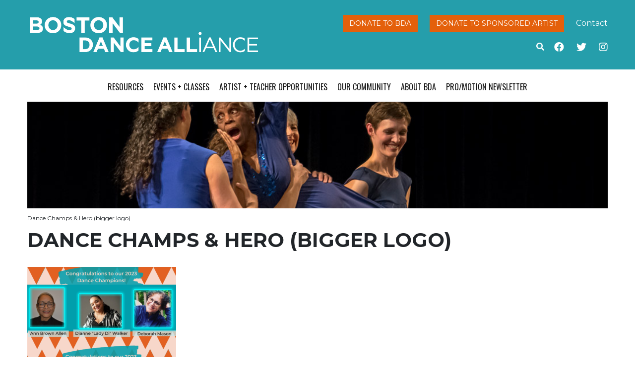

--- FILE ---
content_type: text/html; charset=UTF-8
request_url: https://www.bostondancealliance.org/home/dance-champs-hero-bigger-logo-2/
body_size: 10254
content:
<!doctype html>
<html lang="en-US">
  <head>
  <meta charset="utf-8">
  <meta http-equiv="x-ua-compatible" content="ie=edge">
  <meta name="viewport" content="width=device-width, initial-scale=1, shrink-to-fit=no">
  <meta name='robots' content='index, follow, max-image-preview:large, max-snippet:-1, max-video-preview:-1' />
	<style>img:is([sizes="auto" i], [sizes^="auto," i]) { contain-intrinsic-size: 3000px 1500px }</style>
	
	<!-- This site is optimized with the Yoast SEO plugin v25.6 - https://yoast.com/wordpress/plugins/seo/ -->
	<title>Dance Champs &amp; Hero (bigger logo) - BDA</title>
	<link rel="canonical" href="https://www.bostondancealliance.org/home/dance-champs-hero-bigger-logo-2/" />
	<meta property="og:locale" content="en_US" />
	<meta property="og:type" content="article" />
	<meta property="og:title" content="Dance Champs &amp; Hero (bigger logo) - BDA" />
	<meta property="og:url" content="https://www.bostondancealliance.org/home/dance-champs-hero-bigger-logo-2/" />
	<meta property="og:site_name" content="BDA" />
	<meta property="og:image" content="https://www.bostondancealliance.org/home/dance-champs-hero-bigger-logo-2" />
	<meta property="og:image:width" content="1080" />
	<meta property="og:image:height" content="1080" />
	<meta property="og:image:type" content="image/png" />
	<meta name="twitter:card" content="summary_large_image" />
	<script type="application/ld+json" class="yoast-schema-graph">{"@context":"https://schema.org","@graph":[{"@type":"WebPage","@id":"https://www.bostondancealliance.org/home/dance-champs-hero-bigger-logo-2/","url":"https://www.bostondancealliance.org/home/dance-champs-hero-bigger-logo-2/","name":"Dance Champs & Hero (bigger logo) - BDA","isPartOf":{"@id":"https://bostondancealliance.org/#website"},"primaryImageOfPage":{"@id":"https://www.bostondancealliance.org/home/dance-champs-hero-bigger-logo-2/#primaryimage"},"image":{"@id":"https://www.bostondancealliance.org/home/dance-champs-hero-bigger-logo-2/#primaryimage"},"thumbnailUrl":"https://www.bostondancealliance.org/wp-content/uploads/2023/03/Dance-Champs-Hero-bigger-logo-1.png","datePublished":"2023-03-15T13:35:41+00:00","breadcrumb":{"@id":"https://www.bostondancealliance.org/home/dance-champs-hero-bigger-logo-2/#breadcrumb"},"inLanguage":"en-US","potentialAction":[{"@type":"ReadAction","target":["https://www.bostondancealliance.org/home/dance-champs-hero-bigger-logo-2/"]}]},{"@type":"ImageObject","inLanguage":"en-US","@id":"https://www.bostondancealliance.org/home/dance-champs-hero-bigger-logo-2/#primaryimage","url":"https://www.bostondancealliance.org/wp-content/uploads/2023/03/Dance-Champs-Hero-bigger-logo-1.png","contentUrl":"https://www.bostondancealliance.org/wp-content/uploads/2023/03/Dance-Champs-Hero-bigger-logo-1.png","width":1080,"height":1080},{"@type":"BreadcrumbList","@id":"https://www.bostondancealliance.org/home/dance-champs-hero-bigger-logo-2/#breadcrumb","itemListElement":[{"@type":"ListItem","position":1,"name":"Home","item":"https://www.bostondancealliance.org/"},{"@type":"ListItem","position":2,"name":"Home","item":"https://www.bostondancealliance.org/"},{"@type":"ListItem","position":3,"name":"Dance Champs &#038; Hero (bigger logo)"}]},{"@type":"WebSite","@id":"https://bostondancealliance.org/#website","url":"https://bostondancealliance.org/","name":"BDA","description":"","publisher":{"@id":"https://bostondancealliance.org/#organization"},"potentialAction":[{"@type":"SearchAction","target":{"@type":"EntryPoint","urlTemplate":"https://bostondancealliance.org/?s={search_term_string}"},"query-input":{"@type":"PropertyValueSpecification","valueRequired":true,"valueName":"search_term_string"}}],"inLanguage":"en-US"},{"@type":"Organization","@id":"https://bostondancealliance.org/#organization","name":"Boston Dance Alliance","url":"https://bostondancealliance.org/","logo":{"@type":"ImageObject","inLanguage":"en-US","@id":"https://bostondancealliance.org/#/schema/logo/image/","url":"https://www.bostondancealliance.org/wp-content/uploads/2015/11/site-logo.png","contentUrl":"https://www.bostondancealliance.org/wp-content/uploads/2015/11/site-logo.png","width":499,"height":78,"caption":"Boston Dance Alliance"},"image":{"@id":"https://bostondancealliance.org/#/schema/logo/image/"}}]}</script>
	<!-- / Yoast SEO plugin. -->


<link rel='dns-prefetch' href='//www.bostondancealliance.org' />
<link rel='dns-prefetch' href='//kit.fontawesome.com' />
<link rel='dns-prefetch' href='//stats.wp.com' />
<link rel='dns-prefetch' href='//fonts.googleapis.com' />
<script type="text/javascript">
/* <![CDATA[ */
window._wpemojiSettings = {"baseUrl":"https:\/\/s.w.org\/images\/core\/emoji\/16.0.1\/72x72\/","ext":".png","svgUrl":"https:\/\/s.w.org\/images\/core\/emoji\/16.0.1\/svg\/","svgExt":".svg","source":{"concatemoji":"https:\/\/www.bostondancealliance.org\/wp-includes\/js\/wp-emoji-release.min.js?ver=6.8.2"}};
/*! This file is auto-generated */
!function(s,n){var o,i,e;function c(e){try{var t={supportTests:e,timestamp:(new Date).valueOf()};sessionStorage.setItem(o,JSON.stringify(t))}catch(e){}}function p(e,t,n){e.clearRect(0,0,e.canvas.width,e.canvas.height),e.fillText(t,0,0);var t=new Uint32Array(e.getImageData(0,0,e.canvas.width,e.canvas.height).data),a=(e.clearRect(0,0,e.canvas.width,e.canvas.height),e.fillText(n,0,0),new Uint32Array(e.getImageData(0,0,e.canvas.width,e.canvas.height).data));return t.every(function(e,t){return e===a[t]})}function u(e,t){e.clearRect(0,0,e.canvas.width,e.canvas.height),e.fillText(t,0,0);for(var n=e.getImageData(16,16,1,1),a=0;a<n.data.length;a++)if(0!==n.data[a])return!1;return!0}function f(e,t,n,a){switch(t){case"flag":return n(e,"\ud83c\udff3\ufe0f\u200d\u26a7\ufe0f","\ud83c\udff3\ufe0f\u200b\u26a7\ufe0f")?!1:!n(e,"\ud83c\udde8\ud83c\uddf6","\ud83c\udde8\u200b\ud83c\uddf6")&&!n(e,"\ud83c\udff4\udb40\udc67\udb40\udc62\udb40\udc65\udb40\udc6e\udb40\udc67\udb40\udc7f","\ud83c\udff4\u200b\udb40\udc67\u200b\udb40\udc62\u200b\udb40\udc65\u200b\udb40\udc6e\u200b\udb40\udc67\u200b\udb40\udc7f");case"emoji":return!a(e,"\ud83e\udedf")}return!1}function g(e,t,n,a){var r="undefined"!=typeof WorkerGlobalScope&&self instanceof WorkerGlobalScope?new OffscreenCanvas(300,150):s.createElement("canvas"),o=r.getContext("2d",{willReadFrequently:!0}),i=(o.textBaseline="top",o.font="600 32px Arial",{});return e.forEach(function(e){i[e]=t(o,e,n,a)}),i}function t(e){var t=s.createElement("script");t.src=e,t.defer=!0,s.head.appendChild(t)}"undefined"!=typeof Promise&&(o="wpEmojiSettingsSupports",i=["flag","emoji"],n.supports={everything:!0,everythingExceptFlag:!0},e=new Promise(function(e){s.addEventListener("DOMContentLoaded",e,{once:!0})}),new Promise(function(t){var n=function(){try{var e=JSON.parse(sessionStorage.getItem(o));if("object"==typeof e&&"number"==typeof e.timestamp&&(new Date).valueOf()<e.timestamp+604800&&"object"==typeof e.supportTests)return e.supportTests}catch(e){}return null}();if(!n){if("undefined"!=typeof Worker&&"undefined"!=typeof OffscreenCanvas&&"undefined"!=typeof URL&&URL.createObjectURL&&"undefined"!=typeof Blob)try{var e="postMessage("+g.toString()+"("+[JSON.stringify(i),f.toString(),p.toString(),u.toString()].join(",")+"));",a=new Blob([e],{type:"text/javascript"}),r=new Worker(URL.createObjectURL(a),{name:"wpTestEmojiSupports"});return void(r.onmessage=function(e){c(n=e.data),r.terminate(),t(n)})}catch(e){}c(n=g(i,f,p,u))}t(n)}).then(function(e){for(var t in e)n.supports[t]=e[t],n.supports.everything=n.supports.everything&&n.supports[t],"flag"!==t&&(n.supports.everythingExceptFlag=n.supports.everythingExceptFlag&&n.supports[t]);n.supports.everythingExceptFlag=n.supports.everythingExceptFlag&&!n.supports.flag,n.DOMReady=!1,n.readyCallback=function(){n.DOMReady=!0}}).then(function(){return e}).then(function(){var e;n.supports.everything||(n.readyCallback(),(e=n.source||{}).concatemoji?t(e.concatemoji):e.wpemoji&&e.twemoji&&(t(e.twemoji),t(e.wpemoji)))}))}((window,document),window._wpemojiSettings);
/* ]]> */
</script>
<link rel='stylesheet' id='sbi_styles-css' href='https://www.bostondancealliance.org/wp-content/plugins/instagram-feed/css/sbi-styles.min.css?ver=6.9.1' type='text/css' media='all' />
<style id='wp-emoji-styles-inline-css' type='text/css'>

	img.wp-smiley, img.emoji {
		display: inline !important;
		border: none !important;
		box-shadow: none !important;
		height: 1em !important;
		width: 1em !important;
		margin: 0 0.07em !important;
		vertical-align: -0.1em !important;
		background: none !important;
		padding: 0 !important;
	}
</style>
<link rel='stylesheet' id='wp-block-library-css' href='https://www.bostondancealliance.org/wp-includes/css/dist/block-library/style.min.css?ver=6.8.2' type='text/css' media='all' />
<link rel='stylesheet' id='mediaelement-css' href='https://www.bostondancealliance.org/wp-includes/js/mediaelement/mediaelementplayer-legacy.min.css?ver=4.2.17' type='text/css' media='all' />
<link rel='stylesheet' id='wp-mediaelement-css' href='https://www.bostondancealliance.org/wp-includes/js/mediaelement/wp-mediaelement.min.css?ver=6.8.2' type='text/css' media='all' />
<style id='jetpack-sharing-buttons-style-inline-css' type='text/css'>
.jetpack-sharing-buttons__services-list{display:flex;flex-direction:row;flex-wrap:wrap;gap:0;list-style-type:none;margin:5px;padding:0}.jetpack-sharing-buttons__services-list.has-small-icon-size{font-size:12px}.jetpack-sharing-buttons__services-list.has-normal-icon-size{font-size:16px}.jetpack-sharing-buttons__services-list.has-large-icon-size{font-size:24px}.jetpack-sharing-buttons__services-list.has-huge-icon-size{font-size:36px}@media print{.jetpack-sharing-buttons__services-list{display:none!important}}.editor-styles-wrapper .wp-block-jetpack-sharing-buttons{gap:0;padding-inline-start:0}ul.jetpack-sharing-buttons__services-list.has-background{padding:1.25em 2.375em}
</style>
<style id='global-styles-inline-css' type='text/css'>
:root{--wp--preset--aspect-ratio--square: 1;--wp--preset--aspect-ratio--4-3: 4/3;--wp--preset--aspect-ratio--3-4: 3/4;--wp--preset--aspect-ratio--3-2: 3/2;--wp--preset--aspect-ratio--2-3: 2/3;--wp--preset--aspect-ratio--16-9: 16/9;--wp--preset--aspect-ratio--9-16: 9/16;--wp--preset--color--black: #000000;--wp--preset--color--cyan-bluish-gray: #abb8c3;--wp--preset--color--white: #ffffff;--wp--preset--color--pale-pink: #f78da7;--wp--preset--color--vivid-red: #cf2e2e;--wp--preset--color--luminous-vivid-orange: #ff6900;--wp--preset--color--luminous-vivid-amber: #fcb900;--wp--preset--color--light-green-cyan: #7bdcb5;--wp--preset--color--vivid-green-cyan: #00d084;--wp--preset--color--pale-cyan-blue: #8ed1fc;--wp--preset--color--vivid-cyan-blue: #0693e3;--wp--preset--color--vivid-purple: #9b51e0;--wp--preset--gradient--vivid-cyan-blue-to-vivid-purple: linear-gradient(135deg,rgba(6,147,227,1) 0%,rgb(155,81,224) 100%);--wp--preset--gradient--light-green-cyan-to-vivid-green-cyan: linear-gradient(135deg,rgb(122,220,180) 0%,rgb(0,208,130) 100%);--wp--preset--gradient--luminous-vivid-amber-to-luminous-vivid-orange: linear-gradient(135deg,rgba(252,185,0,1) 0%,rgba(255,105,0,1) 100%);--wp--preset--gradient--luminous-vivid-orange-to-vivid-red: linear-gradient(135deg,rgba(255,105,0,1) 0%,rgb(207,46,46) 100%);--wp--preset--gradient--very-light-gray-to-cyan-bluish-gray: linear-gradient(135deg,rgb(238,238,238) 0%,rgb(169,184,195) 100%);--wp--preset--gradient--cool-to-warm-spectrum: linear-gradient(135deg,rgb(74,234,220) 0%,rgb(151,120,209) 20%,rgb(207,42,186) 40%,rgb(238,44,130) 60%,rgb(251,105,98) 80%,rgb(254,248,76) 100%);--wp--preset--gradient--blush-light-purple: linear-gradient(135deg,rgb(255,206,236) 0%,rgb(152,150,240) 100%);--wp--preset--gradient--blush-bordeaux: linear-gradient(135deg,rgb(254,205,165) 0%,rgb(254,45,45) 50%,rgb(107,0,62) 100%);--wp--preset--gradient--luminous-dusk: linear-gradient(135deg,rgb(255,203,112) 0%,rgb(199,81,192) 50%,rgb(65,88,208) 100%);--wp--preset--gradient--pale-ocean: linear-gradient(135deg,rgb(255,245,203) 0%,rgb(182,227,212) 50%,rgb(51,167,181) 100%);--wp--preset--gradient--electric-grass: linear-gradient(135deg,rgb(202,248,128) 0%,rgb(113,206,126) 100%);--wp--preset--gradient--midnight: linear-gradient(135deg,rgb(2,3,129) 0%,rgb(40,116,252) 100%);--wp--preset--font-size--small: 13px;--wp--preset--font-size--medium: 20px;--wp--preset--font-size--large: 36px;--wp--preset--font-size--x-large: 42px;--wp--preset--spacing--20: 0.44rem;--wp--preset--spacing--30: 0.67rem;--wp--preset--spacing--40: 1rem;--wp--preset--spacing--50: 1.5rem;--wp--preset--spacing--60: 2.25rem;--wp--preset--spacing--70: 3.38rem;--wp--preset--spacing--80: 5.06rem;--wp--preset--shadow--natural: 6px 6px 9px rgba(0, 0, 0, 0.2);--wp--preset--shadow--deep: 12px 12px 50px rgba(0, 0, 0, 0.4);--wp--preset--shadow--sharp: 6px 6px 0px rgba(0, 0, 0, 0.2);--wp--preset--shadow--outlined: 6px 6px 0px -3px rgba(255, 255, 255, 1), 6px 6px rgba(0, 0, 0, 1);--wp--preset--shadow--crisp: 6px 6px 0px rgba(0, 0, 0, 1);}:where(body) { margin: 0; }.wp-site-blocks > .alignleft { float: left; margin-right: 2em; }.wp-site-blocks > .alignright { float: right; margin-left: 2em; }.wp-site-blocks > .aligncenter { justify-content: center; margin-left: auto; margin-right: auto; }:where(.is-layout-flex){gap: 0.5em;}:where(.is-layout-grid){gap: 0.5em;}.is-layout-flow > .alignleft{float: left;margin-inline-start: 0;margin-inline-end: 2em;}.is-layout-flow > .alignright{float: right;margin-inline-start: 2em;margin-inline-end: 0;}.is-layout-flow > .aligncenter{margin-left: auto !important;margin-right: auto !important;}.is-layout-constrained > .alignleft{float: left;margin-inline-start: 0;margin-inline-end: 2em;}.is-layout-constrained > .alignright{float: right;margin-inline-start: 2em;margin-inline-end: 0;}.is-layout-constrained > .aligncenter{margin-left: auto !important;margin-right: auto !important;}.is-layout-constrained > :where(:not(.alignleft):not(.alignright):not(.alignfull)){margin-left: auto !important;margin-right: auto !important;}body .is-layout-flex{display: flex;}.is-layout-flex{flex-wrap: wrap;align-items: center;}.is-layout-flex > :is(*, div){margin: 0;}body .is-layout-grid{display: grid;}.is-layout-grid > :is(*, div){margin: 0;}body{padding-top: 0px;padding-right: 0px;padding-bottom: 0px;padding-left: 0px;}a:where(:not(.wp-element-button)){text-decoration: underline;}:root :where(.wp-element-button, .wp-block-button__link){background-color: #32373c;border-width: 0;color: #fff;font-family: inherit;font-size: inherit;line-height: inherit;padding: calc(0.667em + 2px) calc(1.333em + 2px);text-decoration: none;}.has-black-color{color: var(--wp--preset--color--black) !important;}.has-cyan-bluish-gray-color{color: var(--wp--preset--color--cyan-bluish-gray) !important;}.has-white-color{color: var(--wp--preset--color--white) !important;}.has-pale-pink-color{color: var(--wp--preset--color--pale-pink) !important;}.has-vivid-red-color{color: var(--wp--preset--color--vivid-red) !important;}.has-luminous-vivid-orange-color{color: var(--wp--preset--color--luminous-vivid-orange) !important;}.has-luminous-vivid-amber-color{color: var(--wp--preset--color--luminous-vivid-amber) !important;}.has-light-green-cyan-color{color: var(--wp--preset--color--light-green-cyan) !important;}.has-vivid-green-cyan-color{color: var(--wp--preset--color--vivid-green-cyan) !important;}.has-pale-cyan-blue-color{color: var(--wp--preset--color--pale-cyan-blue) !important;}.has-vivid-cyan-blue-color{color: var(--wp--preset--color--vivid-cyan-blue) !important;}.has-vivid-purple-color{color: var(--wp--preset--color--vivid-purple) !important;}.has-black-background-color{background-color: var(--wp--preset--color--black) !important;}.has-cyan-bluish-gray-background-color{background-color: var(--wp--preset--color--cyan-bluish-gray) !important;}.has-white-background-color{background-color: var(--wp--preset--color--white) !important;}.has-pale-pink-background-color{background-color: var(--wp--preset--color--pale-pink) !important;}.has-vivid-red-background-color{background-color: var(--wp--preset--color--vivid-red) !important;}.has-luminous-vivid-orange-background-color{background-color: var(--wp--preset--color--luminous-vivid-orange) !important;}.has-luminous-vivid-amber-background-color{background-color: var(--wp--preset--color--luminous-vivid-amber) !important;}.has-light-green-cyan-background-color{background-color: var(--wp--preset--color--light-green-cyan) !important;}.has-vivid-green-cyan-background-color{background-color: var(--wp--preset--color--vivid-green-cyan) !important;}.has-pale-cyan-blue-background-color{background-color: var(--wp--preset--color--pale-cyan-blue) !important;}.has-vivid-cyan-blue-background-color{background-color: var(--wp--preset--color--vivid-cyan-blue) !important;}.has-vivid-purple-background-color{background-color: var(--wp--preset--color--vivid-purple) !important;}.has-black-border-color{border-color: var(--wp--preset--color--black) !important;}.has-cyan-bluish-gray-border-color{border-color: var(--wp--preset--color--cyan-bluish-gray) !important;}.has-white-border-color{border-color: var(--wp--preset--color--white) !important;}.has-pale-pink-border-color{border-color: var(--wp--preset--color--pale-pink) !important;}.has-vivid-red-border-color{border-color: var(--wp--preset--color--vivid-red) !important;}.has-luminous-vivid-orange-border-color{border-color: var(--wp--preset--color--luminous-vivid-orange) !important;}.has-luminous-vivid-amber-border-color{border-color: var(--wp--preset--color--luminous-vivid-amber) !important;}.has-light-green-cyan-border-color{border-color: var(--wp--preset--color--light-green-cyan) !important;}.has-vivid-green-cyan-border-color{border-color: var(--wp--preset--color--vivid-green-cyan) !important;}.has-pale-cyan-blue-border-color{border-color: var(--wp--preset--color--pale-cyan-blue) !important;}.has-vivid-cyan-blue-border-color{border-color: var(--wp--preset--color--vivid-cyan-blue) !important;}.has-vivid-purple-border-color{border-color: var(--wp--preset--color--vivid-purple) !important;}.has-vivid-cyan-blue-to-vivid-purple-gradient-background{background: var(--wp--preset--gradient--vivid-cyan-blue-to-vivid-purple) !important;}.has-light-green-cyan-to-vivid-green-cyan-gradient-background{background: var(--wp--preset--gradient--light-green-cyan-to-vivid-green-cyan) !important;}.has-luminous-vivid-amber-to-luminous-vivid-orange-gradient-background{background: var(--wp--preset--gradient--luminous-vivid-amber-to-luminous-vivid-orange) !important;}.has-luminous-vivid-orange-to-vivid-red-gradient-background{background: var(--wp--preset--gradient--luminous-vivid-orange-to-vivid-red) !important;}.has-very-light-gray-to-cyan-bluish-gray-gradient-background{background: var(--wp--preset--gradient--very-light-gray-to-cyan-bluish-gray) !important;}.has-cool-to-warm-spectrum-gradient-background{background: var(--wp--preset--gradient--cool-to-warm-spectrum) !important;}.has-blush-light-purple-gradient-background{background: var(--wp--preset--gradient--blush-light-purple) !important;}.has-blush-bordeaux-gradient-background{background: var(--wp--preset--gradient--blush-bordeaux) !important;}.has-luminous-dusk-gradient-background{background: var(--wp--preset--gradient--luminous-dusk) !important;}.has-pale-ocean-gradient-background{background: var(--wp--preset--gradient--pale-ocean) !important;}.has-electric-grass-gradient-background{background: var(--wp--preset--gradient--electric-grass) !important;}.has-midnight-gradient-background{background: var(--wp--preset--gradient--midnight) !important;}.has-small-font-size{font-size: var(--wp--preset--font-size--small) !important;}.has-medium-font-size{font-size: var(--wp--preset--font-size--medium) !important;}.has-large-font-size{font-size: var(--wp--preset--font-size--large) !important;}.has-x-large-font-size{font-size: var(--wp--preset--font-size--x-large) !important;}
:where(.wp-block-post-template.is-layout-flex){gap: 1.25em;}:where(.wp-block-post-template.is-layout-grid){gap: 1.25em;}
:where(.wp-block-columns.is-layout-flex){gap: 2em;}:where(.wp-block-columns.is-layout-grid){gap: 2em;}
:root :where(.wp-block-pullquote){font-size: 1.5em;line-height: 1.6;}
</style>
<link rel='stylesheet' id='tablepress-default-css' href='https://www.bostondancealliance.org/wp-content/plugins/tablepress/css/build/default.css?ver=3.1.3' type='text/css' media='all' />
<link rel='stylesheet' id='sage/main.css-css' href='https://www.bostondancealliance.org/wp-content/themes/bda-theme/dist/styles/main.css' type='text/css' media='all' />
<link rel='stylesheet' id='oswald-font-css' href='//fonts.googleapis.com/css?family=Oswald%3A400%2C300%2C700&#038;ver=6.8.2' type='text/css' media='all' />
<link rel='stylesheet' id='roboto-font-css' href='//fonts.googleapis.com/css?family=Roboto+Slab%3A400%2C300%2C700%2C100&#038;ver=6.8.2' type='text/css' media='all' />
<link rel='stylesheet' id='montserrat-font-css' href='//fonts.googleapis.com/css?family=Montserrat%3A400%2C700&#038;ver=6.8.2' type='text/css' media='all' />
<script type="text/javascript" src="https://www.bostondancealliance.org/wp-includes/js/jquery/jquery.min.js?ver=3.7.1" id="jquery-core-js"></script>
<script type="text/javascript" src="https://www.bostondancealliance.org/wp-includes/js/jquery/jquery-migrate.min.js?ver=3.4.1" id="jquery-migrate-js"></script>
<link rel="https://api.w.org/" href="https://www.bostondancealliance.org/wp-json/" /><link rel="alternate" title="JSON" type="application/json" href="https://www.bostondancealliance.org/wp-json/wp/v2/media/19563" /><link rel="EditURI" type="application/rsd+xml" title="RSD" href="https://www.bostondancealliance.org/xmlrpc.php?rsd" />
<link rel='shortlink' href='https://www.bostondancealliance.org/?p=19563' />
<link rel="alternate" title="oEmbed (JSON)" type="application/json+oembed" href="https://www.bostondancealliance.org/wp-json/oembed/1.0/embed?url=https%3A%2F%2Fwww.bostondancealliance.org%2Fhome%2Fdance-champs-hero-bigger-logo-2%2F" />
<link rel="alternate" title="oEmbed (XML)" type="text/xml+oembed" href="https://www.bostondancealliance.org/wp-json/oembed/1.0/embed?url=https%3A%2F%2Fwww.bostondancealliance.org%2Fhome%2Fdance-champs-hero-bigger-logo-2%2F&#038;format=xml" />

		<!-- GA Google Analytics @ https://m0n.co/ga -->
		<script async src="https://www.googletagmanager.com/gtag/js?id=G-H7BGJPD2BJ"></script>
		<script>
			window.dataLayer = window.dataLayer || [];
			function gtag(){dataLayer.push(arguments);}
			gtag('js', new Date());
			gtag('config', 'G-H7BGJPD2BJ');
		</script>

		<style>img#wpstats{display:none}</style>
		<link rel="icon" href="https://www.bostondancealliance.org/wp-content/uploads/2025/05/cropped-bda-logo-square-white-bluebg-32x32.png" sizes="32x32" />
<link rel="icon" href="https://www.bostondancealliance.org/wp-content/uploads/2025/05/cropped-bda-logo-square-white-bluebg-192x192.png" sizes="192x192" />
<link rel="apple-touch-icon" href="https://www.bostondancealliance.org/wp-content/uploads/2025/05/cropped-bda-logo-square-white-bluebg-180x180.png" />
<meta name="msapplication-TileImage" content="https://www.bostondancealliance.org/wp-content/uploads/2025/05/cropped-bda-logo-square-white-bluebg-270x270.png" />
</head>
  <body class="attachment wp-singular attachment-template-default attachmentid-19563 attachment-png wp-theme-bda-themeresources dance-champs-hero-bigger-logo-2 app-data index-data singular-data page-data page-19563-data page-dance-champs-hero-bigger-logo-2-data attachment-data image_png-data png-data image-data">
        <header class="banner">
  <div class="container">
    <div class="row">
      <div class="col-8 col-sm-5">
        <a class="brand" href="https://www.bostondancealliance.org/">
          <img src="https://www.bostondancealliance.org/wp-content/themes/bda-theme/resources/assets/images/bda_logo_white.png" alt="BDA" class="logo" />
        </a>
      </div>
      <div class="header-links col-sm-7 d-none d-md-block">
        <div class="button-links float-right">
          <a class="btn btn-red" href="https://bostondancealliance.app.neoncrm.com/forms/donate" target="_blank">Donate to BDA</a>
          <a class="btn btn-red" href="/sponsored-artists">Donate to Sponsored Artist</a>
          <a href="/about-bda/contact-us/">Contact</a>
        </div>
        <div class="social-links float-right" style="clear: both">
          <a href="https://www.facebook.com/bostondancealliance" class="facebook-link" target="_blank"><i class="fab fa-facebook" aria-hidden="true"></i></a>
          <a href="https://twitter.com/BostonDanceAll" class="twitter-link" target="_blank"><i class="fab fa-twitter" aria-hidden="true"></i></a>
          <a href="https://www.instagram.com/bostondanceall/" class="twitter-link" target="_blank"><i class="fab fa-instagram" aria-hidden="true"></i></a>
        </div>
        
    <form role="search" method="get" class="search-form"  action="https://www.bostondancealliance.org/" >
        <div class="search-toggle" aria-hidden="true" data-toggle="collapse" data-target="#search-fields">
            <i class="fas fa-search"></i>
        </div>
        <div id="search-fields" class="collapse">
            <input type="search" class="search-field" placeholder="Search …" value="" name="s" />
            <input type="submit" class="search-submit btn btn-red" value="Go" />
        </div>
    </form>
      </div>
    </div>
  </div>
</header>
<div class="nav-header container">
  <nav class="nav-primary">
          <button type="button" class="navbar-toggler collapsed" data-toggle="collapse" data-target="#navbar" aria-expanded="false">
        <span class="sr-only">Toggle navigation</span>
        <span class="icon-bar"></span>
        <span class="icon-bar"></span>
        <span class="icon-bar"></span>
      </button>
      <div id="navbar" class="menu-primary collapse fade"><ul id="menu-primary-menu" class="nav justify-content-center"><li id="menu-item-866" class="menu-item menu-item-type-post_type menu-item-object-page menu-item-has-children menu-item-866"><a href="https://www.bostondancealliance.org/resources/">Resources</a>
<ul class="sub-menu">
	<li id="menu-item-17064" class="menu-item menu-item-type-post_type menu-item-object-page menu-item-17064"><a href="https://www.bostondancealliance.org/resources/rent-the-dance-floor/">Portable Sprung Dance Floor Rentals</a></li>
	<li id="menu-item-411" class="menu-item menu-item-type-post_type menu-item-object-page menu-item-411"><a href="https://www.bostondancealliance.org/resources/fiscal-sponsorship/">Fiscal Sponsorship</a></li>
	<li id="menu-item-2444" class="menu-item menu-item-type-post_type menu-item-object-page menu-item-2444"><a href="https://www.bostondancealliance.org/resources/dance-and-disability/">Dance and Disability</a></li>
	<li id="menu-item-6367" class="menu-item menu-item-type-post_type menu-item-object-page menu-item-6367"><a href="https://www.bostondancealliance.org/resources/dancer-health-day/">Dancer Health</a></li>
	<li id="menu-item-14997" class="menu-item menu-item-type-post_type menu-item-object-page menu-item-14997"><a href="https://www.bostondancealliance.org/resources/bda-studio-space-campaign/">BDA Studio Space Finder</a></li>
	<li id="menu-item-9943" class="menu-item menu-item-type-post_type menu-item-object-page menu-item-9943"><a href="https://www.bostondancealliance.org/resources/advocacy-and-publicity/">Advocacy + Publicity</a></li>
	<li id="menu-item-18647" class="menu-item menu-item-type-post_type menu-item-object-page menu-item-18647"><a href="https://www.bostondancealliance.org/resources/dancewear-lottery/">Dancewear Distribution</a></li>
	<li id="menu-item-17065" class="menu-item menu-item-type-post_type menu-item-object-page menu-item-17065"><a href="https://www.bostondancealliance.org/resources/useful-links/">Useful Links</a></li>
</ul>
</li>
<li id="menu-item-508" class="menu-item menu-item-type-post_type menu-item-object-page menu-item-has-children menu-item-508"><a href="https://www.bostondancealliance.org/events/">Events + Classes</a>
<ul class="sub-menu">
	<li id="menu-item-23690" class="menu-item menu-item-type-post_type_archive menu-item-object-bda_event menu-item-has-children menu-item-23690"><a href="https://www.bostondancealliance.org/bda-events/">Events</a>
	<ul class="sub-menu">
		<li id="menu-item-21204" class="menu-item menu-item-type-post_type menu-item-object-page menu-item-21204"><a href="https://www.bostondancealliance.org/events/post-an-event-2/">Post an Event</a></li>
	</ul>
</li>
	<li id="menu-item-23646" class="menu-item menu-item-type-post_type menu-item-object-page menu-item-23646"><a href="https://www.bostondancealliance.org/artist-and-teacher-opportunities/open-call-auditions-dancer-health-day-2025/">Open Call Auditions / Dancer Health Day 2025</a></li>
	<li id="menu-item-414" class="menu-item menu-item-type-taxonomy menu-item-object-event_category menu-item-414"><a href="https://www.bostondancealliance.org/event_category/performances/">Performances</a></li>
	<li id="menu-item-17590" class="menu-item menu-item-type-post_type menu-item-object-page menu-item-17590"><a href="https://www.bostondancealliance.org/class-finder/">Class Finder</a></li>
	<li id="menu-item-18010" class="menu-item menu-item-type-custom menu-item-object-custom menu-item-has-children menu-item-18010"><a href="/workshops">Workshops and Master Classes</a>
	<ul class="sub-menu">
		<li id="menu-item-18184" class="menu-item menu-item-type-post_type menu-item-object-page menu-item-18184"><a href="https://www.bostondancealliance.org/post-a-workshop/">Post a Workshop</a></li>
	</ul>
</li>
	<li id="menu-item-420" class="menu-item menu-item-type-taxonomy menu-item-object-event_category menu-item-420"><a href="https://www.bostondancealliance.org/event_category/open-conversations/">Open Conversations</a></li>
</ul>
</li>
<li id="menu-item-177" class="menu-item menu-item-type-post_type menu-item-object-page menu-item-has-children menu-item-177"><a href="https://www.bostondancealliance.org/artist-and-teacher-opportunities/">Artist + Teacher Opportunities</a>
<ul class="sub-menu">
	<li id="menu-item-18008" class="menu-item menu-item-type-custom menu-item-object-custom menu-item-has-children menu-item-18008"><a href="/auditions">Auditions</a>
	<ul class="sub-menu">
		<li id="menu-item-18181" class="menu-item menu-item-type-post_type menu-item-object-page menu-item-18181"><a href="https://www.bostondancealliance.org/post-an-audition/">Post an Audition</a></li>
	</ul>
</li>
	<li id="menu-item-18009" class="menu-item menu-item-type-custom menu-item-object-custom menu-item-has-children menu-item-18009"><a href="/jobs">Jobs</a>
	<ul class="sub-menu">
		<li id="menu-item-18182" class="menu-item menu-item-type-post_type menu-item-object-page menu-item-18182"><a href="https://www.bostondancealliance.org/post-a-job/">Post a Job</a></li>
	</ul>
</li>
	<li id="menu-item-17066" class="menu-item menu-item-type-post_type menu-item-object-page menu-item-17066"><a href="https://www.bostondancealliance.org/artist-and-teacher-opportunities/bda-fellowship/">Boston Dancemakers Residency</a></li>
	<li id="menu-item-17067" class="menu-item menu-item-type-post_type menu-item-object-page menu-item-17067"><a href="https://www.bostondancealliance.org/artist-and-teacher-opportunities/grants-residency-opportunities/">Grants + Residencies + Festivals Calendar</a></li>
	<li id="menu-item-15442" class="menu-item menu-item-type-post_type menu-item-object-page menu-item-15442"><a href="https://www.bostondancealliance.org/artist-and-teacher-opportunities/community-initiatives/">Community Initiatives</a></li>
</ul>
</li>
<li id="menu-item-254" class="menu-item menu-item-type-post_type menu-item-object-page menu-item-has-children menu-item-254"><a href="https://www.bostondancealliance.org/community/">Our Community</a>
<ul class="sub-menu">
	<li id="menu-item-23962" class="menu-item menu-item-type-post_type menu-item-object-page menu-item-23962"><a href="https://www.bostondancealliance.org/7074-initiative/">7074 Initiative</a></li>
	<li id="menu-item-9026" class="menu-item menu-item-type-post_type menu-item-object-page menu-item-9026"><a href="https://www.bostondancealliance.org/community/membership-benefits/">Membership Benefits</a></li>
	<li id="menu-item-1003" class="menu-item menu-item-type-post_type menu-item-object-page menu-item-1003"><a href="https://www.bostondancealliance.org/community/member-directory/">Member Directory</a></li>
	<li id="menu-item-627" class="menu-item menu-item-type-post_type menu-item-object-page menu-item-627"><a href="https://www.bostondancealliance.org/community/allied-professionals/">Allied Professionals</a></li>
	<li id="menu-item-687" class="menu-item menu-item-type-taxonomy menu-item-object-staff_category menu-item-687"><a href="https://www.bostondancealliance.org/staff_category/dance-champions/">Dance Champions</a></li>
</ul>
</li>
<li id="menu-item-181" class="menu-item menu-item-type-post_type menu-item-object-page menu-item-has-children menu-item-181"><a href="https://www.bostondancealliance.org/about-bda/">About BDA</a>
<ul class="sub-menu">
	<li id="menu-item-263" class="menu-item menu-item-type-taxonomy menu-item-object-staff_category menu-item-263"><a href="https://www.bostondancealliance.org/staff_category/staff-and-board/">Staff and Board</a></li>
	<li id="menu-item-264" class="menu-item menu-item-type-taxonomy menu-item-object-staff_category menu-item-264"><a href="https://www.bostondancealliance.org/staff_category/artists-advisory-panel/">Artists Advisory Panel</a></li>
	<li id="menu-item-5746" class="menu-item menu-item-type-post_type menu-item-object-page menu-item-5746"><a href="https://www.bostondancealliance.org/about-bda/bda-in-the-news/">BDA In the News</a></li>
	<li id="menu-item-304" class="menu-item menu-item-type-post_type menu-item-object-page menu-item-304"><a href="https://www.bostondancealliance.org/about-bda/our-sponsors/">Our Sponsors</a></li>
	<li id="menu-item-7787" class="menu-item menu-item-type-post_type menu-item-object-page menu-item-7787"><a href="https://www.bostondancealliance.org/about-bda/thank-individual-donors/">Donors</a></li>
	<li id="menu-item-303" class="menu-item menu-item-type-post_type menu-item-object-page menu-item-303"><a href="https://www.bostondancealliance.org/about-bda/contact-us/">Contact Us</a></li>
</ul>
</li>
<li id="menu-item-19510" class="menu-item menu-item-type-post_type menu-item-object-page menu-item-has-children menu-item-19510"><a href="https://www.bostondancealliance.org/about-bda/newsletter/">Pro/Motion Newsletter</a>
<ul class="sub-menu">
	<li id="menu-item-18013" class="menu-item menu-item-type-post_type menu-item-object-page menu-item-18013"><a href="https://www.bostondancealliance.org/pro-motion-archive/">Pro/Motion Archive</a></li>
</ul>
</li>
</ul></div>
      </nav>
</div>
    <div class="wrap container clearfix" role="document">
      <div class="content">
        <main class="main">
                 <div class="page-header">
  <div class="banner">
    <img src="https://www.bostondancealliance.org/wp-content/uploads/2015/11/community-header1.jpg" alt="community header" width="1007" height="185"/>
      </div>
      <div class="breadcrumbs" xmlns:v="http://rdf.data-vocabulary.org/#">
      <!-- Breadcrumb NavXT 7.4.1 -->
<span typeof="v:Breadcrumb"><span property="v:title">Dance Champs &#038; Hero (bigger logo)</span></span>
    </div>
        <h1>Dance Champs &#038; Hero (bigger logo)</h1>
  </div>
    <p class="attachment"><a href='https://www.bostondancealliance.org/wp-content/uploads/2023/03/Dance-Champs-Hero-bigger-logo-1.png'><img fetchpriority="high" decoding="async" width="300" height="300" src="https://www.bostondancealliance.org/wp-content/uploads/2023/03/Dance-Champs-Hero-bigger-logo-1-300x300.png" class="attachment-medium size-medium" alt="" srcset="https://www.bostondancealliance.org/wp-content/uploads/2023/03/Dance-Champs-Hero-bigger-logo-1-300x300.png 300w, https://www.bostondancealliance.org/wp-content/uploads/2023/03/Dance-Champs-Hero-bigger-logo-1-1024x1024.png 1024w, https://www.bostondancealliance.org/wp-content/uploads/2023/03/Dance-Champs-Hero-bigger-logo-1-150x150.png 150w, https://www.bostondancealliance.org/wp-content/uploads/2023/03/Dance-Champs-Hero-bigger-logo-1-768x768.png 768w, https://www.bostondancealliance.org/wp-content/uploads/2023/03/Dance-Champs-Hero-bigger-logo-1-45x45.png 45w, https://www.bostondancealliance.org/wp-content/uploads/2023/03/Dance-Champs-Hero-bigger-logo-1.png 1080w" sizes="(max-width: 300px) 100vw, 300px" /></a></p>

          </main>
              </div>
    </div>
        <footer class="content-info">
  <div class="container">
    <div class="search-social">
      
    <form role="search" method="get" class="search-form"  action="https://www.bostondancealliance.org/" >
        <div class="search-toggle" aria-hidden="true" data-toggle="collapse" data-target="#search-fields">
            <i class="fas fa-search"></i>
        </div>
        <div id="search-fields" class="collapse">
            <input type="search" class="search-field" placeholder="Search …" value="" name="s" />
            <input type="submit" class="search-submit btn btn-red" value="Go" />
        </div>
    </form>
      <div class="social-links">
        <a href="https://www.facebook.com/bostondancealliance" class="facebook-link" target="_blank"><i class="fab fa-facebook" aria-hidden="true"></i></a>
        <a href="https://twitter.com/BostonDanceAll" class="twitter-link" target="_blank"><i class="fab fa-twitter" aria-hidden="true"></i></a>
        <a href="https://www.instagram.com/bostondanceall/" class="twitter-link" target="_blank"><i class="fab fa-instagram" aria-hidden="true"></i></a>
      </div>
    </div>
        <div id="navbar" class="menu-primary"><ul id="menu-primary-menu-1" class="nav footer-menu"><li class="menu-item menu-item-type-post_type menu-item-object-page menu-item-has-children menu-item-866"><a href="https://www.bostondancealliance.org/resources/">Resources</a>
<ul class="sub-menu">
	<li class="menu-item menu-item-type-post_type menu-item-object-page menu-item-17064"><a href="https://www.bostondancealliance.org/resources/rent-the-dance-floor/">Portable Sprung Dance Floor Rentals</a></li>
	<li class="menu-item menu-item-type-post_type menu-item-object-page menu-item-411"><a href="https://www.bostondancealliance.org/resources/fiscal-sponsorship/">Fiscal Sponsorship</a></li>
	<li class="menu-item menu-item-type-post_type menu-item-object-page menu-item-2444"><a href="https://www.bostondancealliance.org/resources/dance-and-disability/">Dance and Disability</a></li>
	<li class="menu-item menu-item-type-post_type menu-item-object-page menu-item-6367"><a href="https://www.bostondancealliance.org/resources/dancer-health-day/">Dancer Health</a></li>
	<li class="menu-item menu-item-type-post_type menu-item-object-page menu-item-14997"><a href="https://www.bostondancealliance.org/resources/bda-studio-space-campaign/">BDA Studio Space Finder</a></li>
	<li class="menu-item menu-item-type-post_type menu-item-object-page menu-item-9943"><a href="https://www.bostondancealliance.org/resources/advocacy-and-publicity/">Advocacy + Publicity</a></li>
	<li class="menu-item menu-item-type-post_type menu-item-object-page menu-item-18647"><a href="https://www.bostondancealliance.org/resources/dancewear-lottery/">Dancewear Distribution</a></li>
	<li class="menu-item menu-item-type-post_type menu-item-object-page menu-item-17065"><a href="https://www.bostondancealliance.org/resources/useful-links/">Useful Links</a></li>
</ul>
</li>
<li class="menu-item menu-item-type-post_type menu-item-object-page menu-item-has-children menu-item-508"><a href="https://www.bostondancealliance.org/events/">Events + Classes</a>
<ul class="sub-menu">
	<li class="menu-item menu-item-type-post_type_archive menu-item-object-bda_event menu-item-has-children menu-item-23690"><a href="https://www.bostondancealliance.org/bda-events/">Events</a>
	<ul class="sub-menu">
		<li class="menu-item menu-item-type-post_type menu-item-object-page menu-item-21204"><a href="https://www.bostondancealliance.org/events/post-an-event-2/">Post an Event</a></li>
	</ul>
</li>
	<li class="menu-item menu-item-type-post_type menu-item-object-page menu-item-23646"><a href="https://www.bostondancealliance.org/artist-and-teacher-opportunities/open-call-auditions-dancer-health-day-2025/">Open Call Auditions / Dancer Health Day 2025</a></li>
	<li class="menu-item menu-item-type-taxonomy menu-item-object-event_category menu-item-414"><a href="https://www.bostondancealliance.org/event_category/performances/">Performances</a></li>
	<li class="menu-item menu-item-type-post_type menu-item-object-page menu-item-17590"><a href="https://www.bostondancealliance.org/class-finder/">Class Finder</a></li>
	<li class="menu-item menu-item-type-custom menu-item-object-custom menu-item-has-children menu-item-18010"><a href="/workshops">Workshops and Master Classes</a>
	<ul class="sub-menu">
		<li class="menu-item menu-item-type-post_type menu-item-object-page menu-item-18184"><a href="https://www.bostondancealliance.org/post-a-workshop/">Post a Workshop</a></li>
	</ul>
</li>
	<li class="menu-item menu-item-type-taxonomy menu-item-object-event_category menu-item-420"><a href="https://www.bostondancealliance.org/event_category/open-conversations/">Open Conversations</a></li>
</ul>
</li>
<li class="menu-item menu-item-type-post_type menu-item-object-page menu-item-has-children menu-item-177"><a href="https://www.bostondancealliance.org/artist-and-teacher-opportunities/">Artist + Teacher Opportunities</a>
<ul class="sub-menu">
	<li class="menu-item menu-item-type-custom menu-item-object-custom menu-item-has-children menu-item-18008"><a href="/auditions">Auditions</a>
	<ul class="sub-menu">
		<li class="menu-item menu-item-type-post_type menu-item-object-page menu-item-18181"><a href="https://www.bostondancealliance.org/post-an-audition/">Post an Audition</a></li>
	</ul>
</li>
	<li class="menu-item menu-item-type-custom menu-item-object-custom menu-item-has-children menu-item-18009"><a href="/jobs">Jobs</a>
	<ul class="sub-menu">
		<li class="menu-item menu-item-type-post_type menu-item-object-page menu-item-18182"><a href="https://www.bostondancealliance.org/post-a-job/">Post a Job</a></li>
	</ul>
</li>
	<li class="menu-item menu-item-type-post_type menu-item-object-page menu-item-17066"><a href="https://www.bostondancealliance.org/artist-and-teacher-opportunities/bda-fellowship/">Boston Dancemakers Residency</a></li>
	<li class="menu-item menu-item-type-post_type menu-item-object-page menu-item-17067"><a href="https://www.bostondancealliance.org/artist-and-teacher-opportunities/grants-residency-opportunities/">Grants + Residencies + Festivals Calendar</a></li>
	<li class="menu-item menu-item-type-post_type menu-item-object-page menu-item-15442"><a href="https://www.bostondancealliance.org/artist-and-teacher-opportunities/community-initiatives/">Community Initiatives</a></li>
</ul>
</li>
<li class="menu-item menu-item-type-post_type menu-item-object-page menu-item-has-children menu-item-254"><a href="https://www.bostondancealliance.org/community/">Our Community</a>
<ul class="sub-menu">
	<li class="menu-item menu-item-type-post_type menu-item-object-page menu-item-23962"><a href="https://www.bostondancealliance.org/7074-initiative/">7074 Initiative</a></li>
	<li class="menu-item menu-item-type-post_type menu-item-object-page menu-item-9026"><a href="https://www.bostondancealliance.org/community/membership-benefits/">Membership Benefits</a></li>
	<li class="menu-item menu-item-type-post_type menu-item-object-page menu-item-1003"><a href="https://www.bostondancealliance.org/community/member-directory/">Member Directory</a></li>
	<li class="menu-item menu-item-type-post_type menu-item-object-page menu-item-627"><a href="https://www.bostondancealliance.org/community/allied-professionals/">Allied Professionals</a></li>
	<li class="menu-item menu-item-type-taxonomy menu-item-object-staff_category menu-item-687"><a href="https://www.bostondancealliance.org/staff_category/dance-champions/">Dance Champions</a></li>
</ul>
</li>
<li class="menu-item menu-item-type-post_type menu-item-object-page menu-item-has-children menu-item-181"><a href="https://www.bostondancealliance.org/about-bda/">About BDA</a>
<ul class="sub-menu">
	<li class="menu-item menu-item-type-taxonomy menu-item-object-staff_category menu-item-263"><a href="https://www.bostondancealliance.org/staff_category/staff-and-board/">Staff and Board</a></li>
	<li class="menu-item menu-item-type-taxonomy menu-item-object-staff_category menu-item-264"><a href="https://www.bostondancealliance.org/staff_category/artists-advisory-panel/">Artists Advisory Panel</a></li>
	<li class="menu-item menu-item-type-post_type menu-item-object-page menu-item-5746"><a href="https://www.bostondancealliance.org/about-bda/bda-in-the-news/">BDA In the News</a></li>
	<li class="menu-item menu-item-type-post_type menu-item-object-page menu-item-304"><a href="https://www.bostondancealliance.org/about-bda/our-sponsors/">Our Sponsors</a></li>
	<li class="menu-item menu-item-type-post_type menu-item-object-page menu-item-7787"><a href="https://www.bostondancealliance.org/about-bda/thank-individual-donors/">Donors</a></li>
	<li class="menu-item menu-item-type-post_type menu-item-object-page menu-item-303"><a href="https://www.bostondancealliance.org/about-bda/contact-us/">Contact Us</a></li>
</ul>
</li>
<li class="menu-item menu-item-type-post_type menu-item-object-page menu-item-has-children menu-item-19510"><a href="https://www.bostondancealliance.org/about-bda/newsletter/">Pro/Motion Newsletter</a>
<ul class="sub-menu">
	<li class="menu-item menu-item-type-post_type menu-item-object-page menu-item-18013"><a href="https://www.bostondancealliance.org/pro-motion-archive/">Pro/Motion Archive</a></li>
</ul>
</li>
</ul></div>
    <div class="button-links">
      <a class="btn btn-red" href="https://bostondancealliance.app.neoncrm.com/np/clients/bostondancealliance/login.jsp" target="_blank">Member Login</a>
      <a class="btn btn-red" href="https://bostondancealliance.app.neoncrm.com/forms/donate" target="_blank">Donate to BDA</a>
      <a class="btn btn-red" href="/community/membership-benefits/">Join BDA</a>
    </div>
    <div class="address">
      Boston Dance Alliance<br />
      19 Clarendon Street Boston, MA 02116-6100<br />
      <a href="mailto:info@bostondancealliance.org">info@bostondancealliance.org</a>
    </div>
    <div class="copyright">
      © Copyright 2023 BostonDanceAlliance
    </div>
  </div>
</footer>
    <script type="speculationrules">
{"prefetch":[{"source":"document","where":{"and":[{"href_matches":"\/*"},{"not":{"href_matches":["\/wp-*.php","\/wp-admin\/*","\/wp-content\/uploads\/*","\/wp-content\/*","\/wp-content\/plugins\/*","\/wp-content\/themes\/bda-theme\/resources\/*","\/*\\?(.+)"]}},{"not":{"selector_matches":"a[rel~=\"nofollow\"]"}},{"not":{"selector_matches":".no-prefetch, .no-prefetch a"}}]},"eagerness":"conservative"}]}
</script>
<!-- Instagram Feed JS -->
<script type="text/javascript">
var sbiajaxurl = "https://www.bostondancealliance.org/wp-admin/admin-ajax.php";
</script>
<script type="text/javascript" src="https://www.bostondancealliance.org/wp-content/themes/bda-theme/dist/scripts/main.js" id="sage/main.js-js"></script>
<script type="text/javascript" src="https://kit.fontawesome.com/21ef3a18a3.js" id="fontAwesome-js"></script>
<script type="text/javascript" id="jetpack-stats-js-before">
/* <![CDATA[ */
_stq = window._stq || [];
_stq.push([ "view", JSON.parse("{\"v\":\"ext\",\"blog\":\"172219666\",\"post\":\"19563\",\"tz\":\"-5\",\"srv\":\"www.bostondancealliance.org\",\"j\":\"1:14.9.1\"}") ]);
_stq.push([ "clickTrackerInit", "172219666", "19563" ]);
/* ]]> */
</script>
<script type="text/javascript" src="https://stats.wp.com/e-202603.js" id="jetpack-stats-js" defer="defer" data-wp-strategy="defer"></script>
  </body>
</html>
